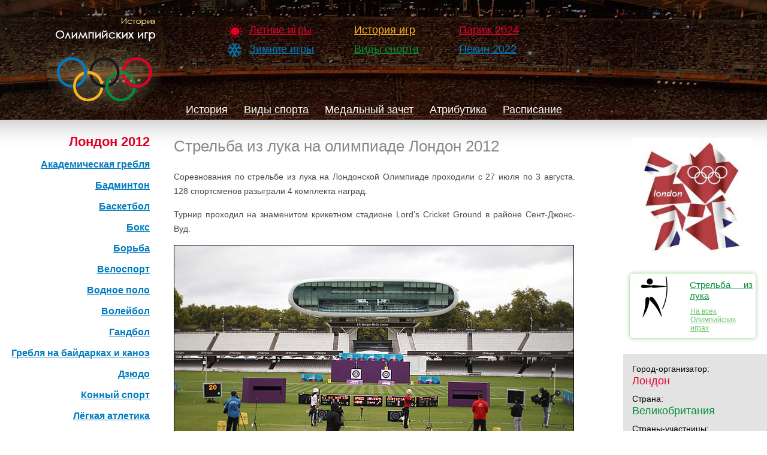

--- FILE ---
content_type: text/html; charset=UTF-8
request_url: https://olimp-history.ru/node/569
body_size: 4214
content:
<!DOCTYPE html PUBLIC "-//W3C//DTD XHTML 1.0 Strict//EN"
    "http://www.w3.org/TR/xhtml1/DTD/xhtml1-strict.dtd">
<html xmlns="http://www.w3.org/1999/xhtml" xml:lang="ru" lang="ru">
<head>
    <meta http-equiv="Content-Type" content="text/html; charset=utf-8"/>

    <title>
                    Стрельба из лука на олимпиаде Лондон 2012 | История Олимпийских игр
            </title>

    <meta http-equiv="Content-Type" content="text/html; charset=utf-8"/>
    <link rel="shortcut icon" href="/favicon.ico" type="image/x-icon"/>
    <link href="https://olimp-history.ru/css/style.css?v=1.0.0" rel="stylesheet">
</head>
<body>


<div id="top">
    <a href="/" title="" class="logo">
        <img src="/images/logo.png" alt=""/>
    </a>

    <div class="top-menu">
            <ul>
                            <li class="red summer">
                    <a href="/node/11" >
                        Летние игры
                    </a>
                </li>
                            <li class="blue winter">
                    <a href="/node/12" >
                        Зимние игры
                    </a>
                </li>
                    </ul>
            <ul>
                            <li class="yellow">
                    <a href="/node/10" >
                        История игр
                    </a>
                </li>
                            <li class="green">
                    <a href="/sports" >
                        Виды спорта
                    </a>
                </li>
                    </ul>
            <ul>
                            <li class="red">
                    <a href="/node/887" >
                        Париж 2024
                    </a>
                </li>
                            <li class="blue">
                    <a href="/node/766" >
                        Пекин 2022
                    </a>
                </li>
                    </ul>
    </div>



        <div class="top-tab">
    <ul>
                    <li>
                <a href="/node/358">
                    История
                </a>
            </li>
                    <li>
                <a href="/node/358/sports">
                    Виды спорта
                </a>
            </li>
                    <li>
                <a href="/node/358/medals">
                    Медальный зачет
                </a>
            </li>
                    <li>
                <a href="/node/358/attribute">
                    Атрибутика
                </a>
            </li>
                    <li>
                <a href="/node/358/schedule">
                    Расписание
                </a>
            </li>
            </ul>
</div>
</div>

<div id="content">
        <div id="content-left">
            <div id="olimp-sports-links">
        <a href="/node/358" class="olimp-sports-links">
            Лондон 2012
        </a>
    </div>

    <ul id="sports-links">
                    <li class="item-sports">
                <a href="/node/541" >
                    Академическая гребля
                </a>
            </li>
                    <li class="item-sports">
                <a href="/node/542" >
                    Бадминтон
                </a>
            </li>
                    <li class="item-sports">
                <a href="/node/543" >
                    Баскетбол
                </a>
            </li>
                    <li class="item-sports">
                <a href="/node/544" >
                    Бокс
                </a>
            </li>
                    <li class="item-sports">
                <a href="/node/545" >
                    Борьба
                </a>
            </li>
                    <li class="item-sports">
                <a href="/node/546" >
                    Велоспорт
                </a>
            </li>
                    <li class="item-sports">
                <a href="/node/547" >
                    Водное поло
                </a>
            </li>
                    <li class="item-sports">
                <a href="/node/551" >
                    Волейбол
                </a>
            </li>
                    <li class="item-sports">
                <a href="/node/553" >
                    Гандбол
                </a>
            </li>
                    <li class="item-sports">
                <a href="/node/554" >
                    Гребля на байдарках и каноэ
                </a>
            </li>
                    <li class="item-sports">
                <a href="/node/560" >
                    Дзюдо
                </a>
            </li>
                    <li class="item-sports">
                <a href="/node/561" >
                    Конный спорт
                </a>
            </li>
                    <li class="item-sports">
                <a href="/node/562" >
                    Лёгкая атлетика
                </a>
            </li>
                    <li class="item-sports">
                <a href="/node/563" >
                    Настольный теннис
                </a>
            </li>
                    <li class="item-sports">
                <a href="/node/565" >
                    Парусный спорт
                </a>
            </li>
                    <li class="item-sports">
                <a href="/node/548" >
                    Плавание
                </a>
            </li>
                    <li class="item-sports">
                <a href="/node/552" >
                    Пляжный волейбол
                </a>
            </li>
                    <li class="item-sports">
                <a href="/node/549" >
                    Прыжки в воду
                </a>
            </li>
                    <li class="item-sports">
                <a href="/node/559" >
                    Прыжки на батуте
                </a>
            </li>
                    <li class="item-sports">
                <a href="/node/550" >
                    Синхронное плавание
                </a>
            </li>
                    <li class="item-sports">
                <a href="/node/566" >
                    Современное пятиборье
                </a>
            </li>
                    <li class="item-sports">
                <a href="/node/557" >
                    Спортивная гимнастика
                </a>
            </li>
                    <li class="item-sports">
                <a href="/node/568" >
                    Стрельба
                </a>
            </li>
                    <li class="item-sports">
                <a href="/node/569" class="active">
                    Стрельба из лука
                </a>
            </li>
                    <li class="item-sports">
                <a href="/node/570" >
                    Теннис
                </a>
            </li>
                    <li class="item-sports">
                <a href="/node/571" >
                    Триатлон
                </a>
            </li>
                    <li class="item-sports">
                <a href="/node/572" >
                    Тхэквондо
                </a>
            </li>
                    <li class="item-sports">
                <a href="/node/573" >
                    Тяжёлая атлетика
                </a>
            </li>
                    <li class="item-sports">
                <a href="/node/574" >
                    Фехтование
                </a>
            </li>
                    <li class="item-sports">
                <a href="/node/575" >
                    Футбол
                </a>
            </li>
                    <li class="item-sports">
                <a href="/node/576" >
                    Хоккей на траве
                </a>
            </li>
                    <li class="item-sports">
                <a href="/node/558" >
                    Художественная гимнастика
                </a>
            </li>
            </ul>

                    <div id="footer-right-logo">
                <img src="/files/imagecache/olimp_logo/London12_Mascots.jpg" alt="" class="imagecache imagecache-olimp_logo"/>
            </div>
        
        <div id="current">
    <div class="sport-block summer">
        <a href="/node/887">
            <img src="/files/imagecache/logo/2024_Summer_Olympics_Logo_Paris.jpg" alt="Париж 2024"/>
        </a>
        <div class="sport-name">
            <p class="name">
                <a href="/node/887">Париж 2024</a>
            </p>
            <ul>
                                    <li><a href="/node/887">История</a></li>
                            </ul>
        </div>
    </div>
</div>
    </div>

    <div id="content-right">
        <div id="olimp-about-right">
                            <div id="block-about-image">
                    <img src="/files/imagecache/olimp_logo/london_2012.jpg" alt="" class="imagecache imagecache-olimp_logo"/>
                </div>
            
                <div class="sport-block summer">
        <a href="/taxonomy/term/181">
            <img src="/files/imagecache/sport/icons/Archery.png" alt="Стрельба из лука" width="70" height="70">
        </a>
        <div class="sport-name">
            <p><a href="/taxonomy/term/181">Стрельба из лука</a></p>
            <ul>
                <li><a href="/taxonomy/term/181">На всех Олимпийских играх</a></li>
            </ul>
        </div>
    </div>

            <div id="block-about">
                        <div class="field field-type-text field_text_city">
                <div class="field-items">
                    <div class="field-label-inline-first">Город-организатор:</div>
                    Лондон
                </div>
            </div>
                                <div class="field field-type-text ">
                <div class="field-items">
                    <div class="field-label-inline-first">Страна:</div>
                    Великобритания
                </div>
            </div>
                                <div class="field field-type-text ">
                <div class="field-items">
                    <div class="field-label-inline-first">Страны-участницы:</div>
                    204
                </div>
            </div>
                                <div class="field field-type-text ">
                <div class="field-items">
                    <div class="field-label-inline-first">Количество атлетов:</div>
                    10957 (0 мужчин, 0 женщин)
                </div>
            </div>
                                <div class="field field-type-text ">
                <div class="field-items">
                    <div class="field-label-inline-first">Видов спорта:</div>
                    31
                </div>
            </div>
                                <div class="field field-type-text ">
                <div class="field-items">
                    <div class="field-label-inline-first">Разыгрывающихся комплектов медалей:</div>
                    302
                </div>
            </div>
                                <div class="field field-type-text ">
                <div class="field-items">
                    <div class="field-label-inline-first">Церемония открытия:</div>
                    27 июля 2012
                </div>
            </div>
                                <div class="field field-type-text ">
                <div class="field-items">
                    <div class="field-label-inline-first">Открывал:</div>
                    Елизавета II
                </div>
            </div>
                                <div class="field field-type-text ">
                <div class="field-items">
                    <div class="field-label-inline-first">Церемония закрытия:</div>
                    12 августа 2012
                </div>
            </div>
                                <div class="field field-type-text ">
                <div class="field-items">
                    <div class="field-label-inline-first">Олимпийский огонь:</div>
                    Кэллум Эйрли, Джордан Дакитт, Дезире Хенри, Кейт Кирк, Кэмерон Макритчи, Эйдан Рейнольдс, Аделль Трейси
                </div>
            </div>
                                <div class="field field-type-text ">
                <div class="field-items">
                    <div class="field-label-inline-first">Олимпийская клятва:</div>
                    Сара Стивенсон (тхэквондо)
                </div>
            </div>
                                <div class="field field-type-text ">
                <div class="field-items">
                    <div class="field-label-inline-first">Стадион:</div>
                    Олимпийский стадион
                </div>
            </div>
            </div>

            <a href="#" id="up">Наверх ↑</a>
        </div>

        <div class="content">
            <div class="page">
                <h1>Стрельба из лука на олимпиаде Лондон 2012</h1>

                    <div class="page">
        <p>Соревнования по стрельбе из лука на Лондонской Олимпиаде проходили с 27 июля по 3 августа. 128 спортсменов разыграли 4 комплекта наград.</p>
<p>Турнир проходил на знаменитом крикетном стадионе Lord’s Cricket Ground в районе Сент-Джонс-Вуд.</p>
<img src="/files/lodskriket.jpg" width="668" height="418" alt="Lord’s Cricket Ground" />
<p>Три из четырёх золотых медалей достались стрелкам из Южной Кореи. Российские спортсмены остались без наград в данной дисциплине.</p>
<p><strong>Медальный зачёт соревнований по стрельбе из лука на Олимпиаде в Лондоне</strong></p>
<img src="/files/archery_1.jpg" width="407" height="210" alt="Стрельба из лука на олимпиаде Лондон 2012" />

                    <div class="field field-type-text field-field-sport-results">
                <div class="field-label">Все призеры: </div>
                <div class="field-items">
                    <h2>Мужчины</h2>
<h5>Индивидуальное первенство </h5> 
<ol>
<li>О Джин Хёк (Южная Корея)</li>
<li>Такахару Фурукава (Япония)</li>
<li>Дай Сяосян (Китай).</li>
</ol>
<h5>Командное первенство</h5>
<p><strong>1. Италия</strong><br />
Марко Гальяццо<br />
Мауро Несполи<br />
Микеле Франджилли.</p>
<p><strong>2. США</strong><br />
Брейди Эллисон<br />
Джейк Камински<br />
Джейкоб Вуки.</p>
<p><strong>3. Южная Корея</strong><br />
Им Тон Хён<br />
Ким Боб Мин<br />
О Джин Хёк.</p>
<h2>Женщины</h2>
<h5>Индивидуальное первенство</h5>  
<ol>
<li>Ки Бо Бэ (Южная Корея)</li>
<li>Аида Роман (Мексика)</li>
<li>Мариана Авития (Мексика).</li>
</ol>
<h5>Командное первенство</h5>
<p><strong>1. Южная Корея</strong><br />
Ки Бо Бэ<br />
Ли Сон Джин<br />
Чхве Хён Джу.</p>
<p><strong>2. Китай</strong><br />
Чэн Мин<br />
Фан Юйтин<br />
Сюй Цзин.</p>
<p><strong>3. Япония</strong><br />
Микиэ Каниэ<br />
Рэн Хаякава<br />
Каори Каванака.</p>
                </div>
            </div>
            </div>
            </div>
        </div>
    </div>
</div>

<div id="footer">
    <div id="footer-left">
        <div class="social">
            <script src="https://yastatic.net/share2/share.js"></script>
            <div class="ya-share2" data-curtain data-shape="round"
                 data-services="vkontakte,odnoklassniki,telegram,twitter,lj"></div>
        </div>
        <div id="footer-message">
            <ul>
                <li id="footer-link">www.olimp-history.ru</li>
                <li id="footer-text">При цитировании материалов сайта ссылка обязательна</li>
                <li id="footer-feedback"><a href="mailto:info@olimp-history.ru">Обратная связь</a></li>
            </ul>
        </div>
    </div>

    <div class="counter">
        <!-- Yandex.Metrika informer -->
        <a href="https://metrika.yandex.ru/stat/?id=14922550&amp;from=informer"
           target="_blank" rel="nofollow"><img src="https://informer.yandex.ru/informer/14922550/3_1_FFFFFFFF_EFEFEFFF_0_pageviews"
                                               style="width:88px; height:31px; border:0;" alt="Яндекс.Метрика" title="Яндекс.Метрика: данные за сегодня (просмотры, визиты и уникальные посетители)" class="ym-advanced-informer" data-cid="14922550" data-lang="ru" /></a>
        <!-- /Yandex.Metrika informer -->

        <!-- Yandex.Metrika counter -->
        <script type="text/javascript" >
            (function(m,e,t,r,i,k,a){m[i]=m[i]||function(){(m[i].a=m[i].a||[]).push(arguments)};
                m[i].l=1*new Date();
                for (var j = 0; j < document.scripts.length; j++) {if (document.scripts[j].src === r) { return; }}
                k=e.createElement(t),a=e.getElementsByTagName(t)[0],k.async=1,k.src=r,a.parentNode.insertBefore(k,a)})
            (window, document, "script", "https://mc.yandex.ru/metrika/tag.js", "ym");

            ym(14922550, "init", {
                clickmap:true,
                trackLinks:true,
                accurateTrackBounce:true
            });
        </script>
        <noscript><div><img src="https://mc.yandex.ru/watch/14922550" style="position:absolute; left:-9999px;" alt="" /></div></noscript>
        <!-- /Yandex.Metrika counter -->

        <!--LiveInternet counter--><script type="text/javascript"><!--
            document.write("<a href='http://www.liveinternet.ru/click' "+
                "target=_blank><img src='http://counter.yadro.ru/hit?t26.1;r"+
                escape(document.referrer)+((typeof(screen)=="undefined")?"":
                    ";s"+screen.width+"*"+screen.height+"*"+(screen.colorDepth?
                        screen.colorDepth:screen.pixelDepth))+";u"+escape(document.URL)+
                ";h"+escape(document.title.substring(0,80))+";"+Math.random()+
                "' alt='' title='LiveInternet: показано число посетителей за"+
                " сегодня' "+
                "border=0 width=88 height=15><\/a>")//--></script><!--/LiveInternet-->
    </div>
</div>

<script src="https://olimp-history.ru/js/sortable.min.js"></script>


</body>
</html>
